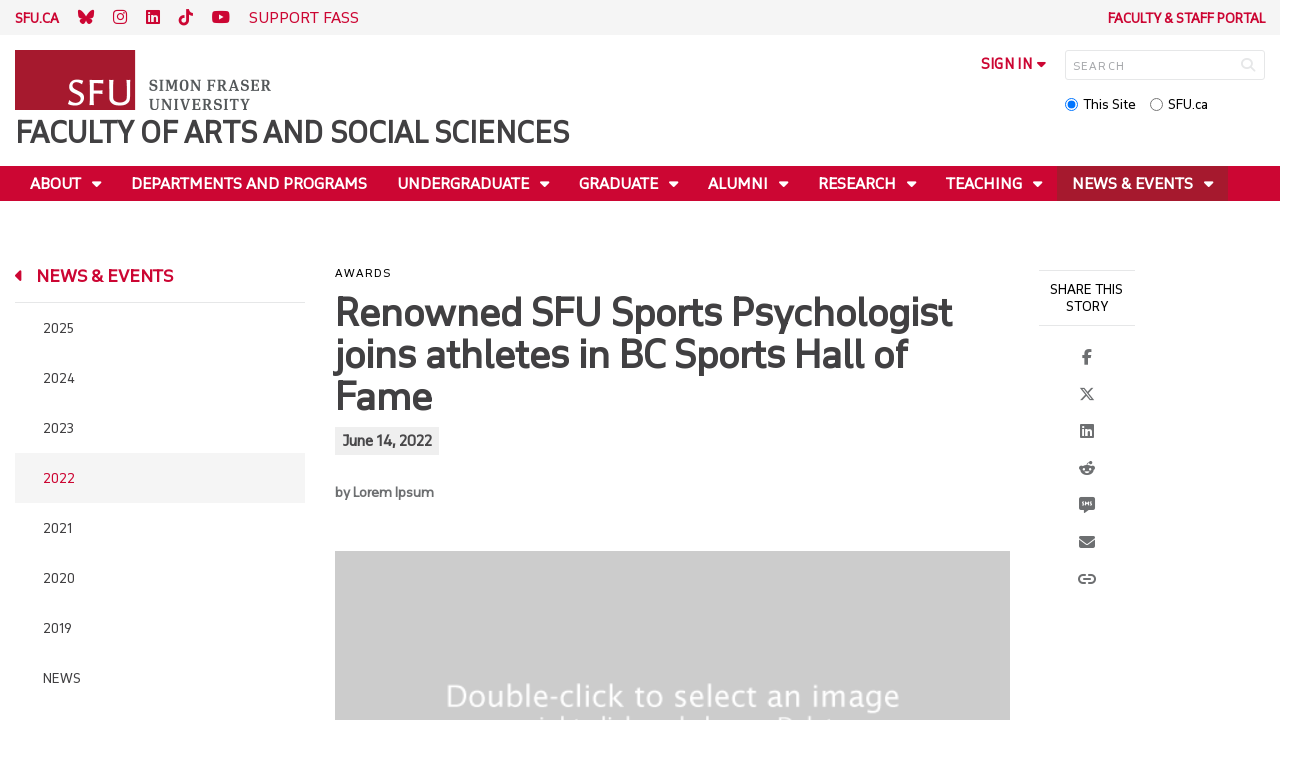

--- FILE ---
content_type: text/html; charset=utf-8
request_url: https://www.sfu.ca/fass/news/2022/06/david-cox-bc-sports-hall-of-fame.html
body_size: 13895
content:
<!DOCTYPE html>
<!--
/**
* @license
* November FNI and Lava FNI by Tyotheque
* Licensed pageviews: 20 million under sfu.ca
*
* The fonts listed in this notice are subject to the End User License: https://www.typotheque.com/licensing/eula
* Agreement(s) entered into by SFU Communications and Marketing are only under sfu.ca domain and Simon Fraser University as a single legal company.
* All other parties are explicitly restricted from using the Licensed Webfonts(s).
*
* Any non-AEM site under sfu.ca that wants to use fontface must get approval. Please submit a request via
* https://sfu.teamdynamix.com/TDClient/255/ITServices/Requests/ServiceDet?ID=2576
*
* You may obtain a valid license at the URLs below if the site is not under sfu.ca domain.
* URL: https://www.typotheque.com/fonts/november, https://www.typotheque.com/fonts/lava
*
*
* @license
* Countach by ProductionType
* Licensed pageviews: unlimited under sfu.ca
*
* The fonts listed in this notice are subject to the End User License: https://help.productiontype.com/docs/EULA/
* Agreement(s) entered into by SFU Communications and Marketing are only under sfu.ca domain and Simon Fraser University as a single legal company.
* All other parties are explicitly restricted from using the Licensed Webfonts(s).
*
* You may obtain a valid license at the URLs below if the site is not under sfu.ca domain.
* URL: https://productiontype.com/font/countach
*
* Please read https://www.sfu.ca/communicators-toolkit/guides/brand-guide/typography.html or email sfu-brand@sfu.ca for web fonts' details.
*
*/
-->
<html lang="en" data-page-template="basic-page"  data-hide-breadcrumb    data-news-page-redesign-2020  data-news-page data-news-template  >

<head>
	<meta http-equiv="X-UA-Compatible" content="IE=Edge, chrome=1">
	<meta http-equiv="content-type" content="text/html; charset=UTF-8" />
	<meta name="viewport" content="width=device-width, initial-scale=1.0, maximum-scale=1.0">
	<link rel="stylesheet" type="text/css" href="/etc/designs/clf/clientlibs/clf4/default/css/default.css"/>
	<title>  Renowned SFU Sports Psychologist joins athletes in BC Sports Hall of Fame - Faculty of Arts and Social Sciences - Simon Fraser University  </title> 	<!-- Favicon -->
	<link rel="icon" sizes="any" href="https://www.sfu.ca/favicon.ico">
	<link rel="icon" type="image/png" sizes="32x32" href="https://www.sfu.ca/favicon-32x32.png">
	<link rel="icon" type="image/png" sizes="96x96" href="https://www.sfu.ca/favicon-96x96.png">
	<link rel="apple-touch-icon" href="https://www.sfu.ca/apple-touch-icon.png">
	<link rel="manifest" href="https://www.sfu.ca/site.webmanifest">
	<meta name="theme-color" content="#ffffff">
	<meta name="application-name" content="Simon Fraser University">
	<meta name="apple-mobile-web-app-title" content="SFU"> 	<!-- Stylesheets -->
	<!-- CSS added by us --> <link rel="stylesheet" href="/etc/designs/clf/clientlibs/pack/head-clf4.styles.min.css" type="text/css">
  	<!-- Javascript -->
	<!-- JS added by us before body --> <script src="/etc.clientlibs/clientlibs/granite/jquery.min.js"></script>
<script src="/etc.clientlibs/clientlibs/granite/utils.min.js"></script>
<script src="/etc.clientlibs/clientlibs/granite/jquery/granite.min.js"></script>
<script src="/etc.clientlibs/foundation/clientlibs/jquery.min.js"></script>
 <script src="/etc.clientlibs/clientlibs/granite/jquery-ui.min.js"></script>
<script src="/etc.clientlibs/foundation/clientlibs/jquery-ui.min.js"></script>
 	<!--[if lt IE 9]>
    <script src="/etc/designs/clf/clientlibs/html5shiv.min.js"></script>
<script src="/etc/designs/clf/clientlibs/respond.min.js"></script>

<![endif]-->
	<!--[if lte IE 9]>
    <script src="/etc/designs/clf/clientlibs/matchmedia.min.js"></script>

<![endif]--> 	<!-- CSS added by authors -->  <script type="text/javascript">
		CQURLInfo = {
			"requestPath": "/fass/news/2022/06/david-cox-bc-sports-hall-of-fame",
			"runModes": "p,s7connect,crx3,nosamplecontent,publish,crx3tar"
		};
		CQPageConfig = {};
	</script>   	<meta name="description" content="Professor David Cox made sporting history as the first psychologist to be inducted into the BC Sports Hall of Fame, the highest sporting honour in BC." />      	<!-- Google Tag Manager V4 -->
	<script>
		(function(w, d, s, l, i) {
			w[l] = w[l] || [];
			w[l].push({
				'gtm.start': new Date().getTime(),
				event: 'gtm.js'
			});
			var f = d.getElementsByTagName(s)[0],
				j = d.createElement(s),
				dl = l != 'dataLayer' ? '&l=' + l : '';
			j.async = true;
			j.src = 'https://www.googletagmanager.com/gtm.js?id=' + i + dl;
			f.parentNode.insertBefore(j, f);
		})(window, document, 'script', 'dataLayer', 'GTM-W87RML');
	</script>
	<!-- End Google Tag Manager V4 -->   	<meta property="og:title" content="Renowned SFU Sports Psychologist joins athletes in BC Sports Hall of Fame" />
	<meta property="og:type" content="article" />
	<meta property="og:url" content=https://www.sfu.ca/fass/news/2022/06/david-cox-bc-sports-hall-of-fame.html />
	<meta property="og:description" content="Professor David Cox made sporting history as the first psychologist to be inducted into the BC Sports Hall of Fame, the highest sporting honour in BC." />
	<meta property="og:image" content="https://www.sfu.ca/content/dam/sfu/fass/news/2022/06/david cox bc sports hall of fame.jpeg" />
	<meta property="og:image:width" content="640" />
	<meta property="og:image:height" content="427" />  	<meta name="twitter:card" content="summary_large_image" />
	<meta name="twitter:site" content="" />
	<meta name="twitter:title" content="Renowned SFU Sports Psychologist joins athletes in BC Sports Hall of Fame" />
	<meta name="twitter:description" content="Professor David Cox made sporting history as the first psychologist to be inducted into the BC Sports Hall of Fame, the highest sporting honour in BC." />
	<meta name="twitter:image" content="https://www.sfu.ca/content/dam/sfu/fass/news/2022/06/david cox bc sports hall of fame.jpeg/jcr:content/renditions/medium.jpg" />  <script>
		var $ = jQuery;
		var clfSettings = {
			ajaxSettings: {
				ajaxLoader: `/etc/designs/clf/clientlibs/clf4/default/img/ajax-loader.gif`
			}
		};
	</script>
</head>

<body data-page="fass_news_2022_06_david-cox-bc-sports-hall-of-fame"> 	<!-- Google Tag Manager (noscript) V4 -->
	<noscript><iframe src=https://www.googletagmanager.com/ns.html?id=GTM-W87RML height="0" width="0" style="display:none;visibility:hidden"></iframe></noscript>
	<!-- End Google Tag Manager (noscript) V4 -->   <div id="container" class="">
		<header>
			<section class="ribbon">
				<div class="ribbon__content" >
					<div class="ribbon__content--social-icons">
						<ul>
							<li class="social-icons__home-link"><a href="https://www.sfu.ca/">sfu.ca</a></li>
						</ul>  <div class="header-left inherited-parsys">						<div class="parsys">

<div class="text parbase section">

<div class="">
<p><a href="https://bsky.app/profile/sfufass.bsky.social" target="_blank"><span class="icon icon-bluesky"></span></a> <a href="https://www.instagram.com/sfufass/" target="_blank"><span class="icon icon-instagram"></span></a> <a href="https://www.linkedin.com/school/sfufass/" target="_blank"><span class="icon icon-linkedin"></span></a> <a href="https://www.tiktok.com/@fass.engage" target="_blank"><span class="icon icon-tiktok"></span></a> <a href="https://www.youtube.com/SFUFASS" target="_blank"><span class="icon icon-youtube"></span></a> <a href="https://give.sfu.ca/where-to-give/faculties-departments/fass.html" target="_blank">SUPPORT FASS</a></p>

</div></div>
</div>

			</div>
 					</div>
					<div class="ribbon__content--audience-nav">  <div class="header-right inherited-parsys">						<div class="parsys">

<div class="list parbase section">




    
    <ul class="default" ><li>
	<a href="/fass/faculty-staff.html" title="Faculty &amp; Staff Portal">Faculty &amp; Staff Portal</a>
</li></ul><div class="clearList"></div></div>
</div>

			</div>
  </div>
					<div class="ribbon__content--mobile-logo">
						<img src="/etc/designs/clf/clientlibs/clf4/default/img/sfu-logo-only@2x.png" alt=""/>
					</div>
					<div class="ribbon__content--mobile-nav-icons">
						<span class="icon icon-menu">
							<span>MENU</span>
						</span>
						<span class="icon icon-search"></span>
					</div>
				</div>
			</section>
			<div class="mobile-ribbon-spacer"></div>
			<section class="header">
				<div class="header__content">
					<div class="header__content--identify">
						<div class="header__content--logo"  >
							<a href="/fass.html">
								<div class="sfu-brand-logo">
									<img class="desktop" src="/etc/designs/clf/clientlibs/clf4/default/img/SFU@2x.png" alt=""/>
								</div>
								<div class="non-branded-logo">
									<img class="desktop" src="" alt=""/>
									<img class="mobile tablet" src="" alt=""/>
								</div>
							</a>
						</div>
						<div class="header__content--site-title">  <div class="main-site-name">
								<a href="/fass.html"> Faculty of Arts and Social Sciences </a>
							</div>
						</div>
						<div class="sfu-brand-extension-logo">  </div>
					</div>
					<div class="header__content--site-tools">
						<ul class="site-tools__sign-in" >
							<li>
								<div class="site-tools__sign-in--trigger">sign in</div>
								<ul class="site-tools__sign-in--sub-nav">
									<li><a href="https://outlook.office.com">SFU Mail</a></li>
									<li><a href="https://go.sfu.ca"><span>go</span>SFU</a></li>
									<li><a href="https://canvas.sfu.ca">Canvas</a></li>
								</ul>
							</li>
						</ul>
						<div class="site-tools__search">
							<form action="/search.html" id="search-form" method="get">
								<div id="search-box-container">
									<input type="text" tabindex="1" name="q" id="search-box" placeholder="SEARCH" />
									<input type="hidden" name="p" value="/content/sfu/fass" />
									<i aria-hidden="" tabindex="4" class="icon icon-search">
										<span class="sr-only">Search</span>
									</i>
								</div>
								<div id="search-scope">
									<input name="search-scope" value="site" tabindex="2" type="radio" id="this-site" checked="checked" /> <label for="this-site">This Site</label>
									<input name="search-scope" value="sfu" tabindex="3" type="radio" id="sfu-ca" /> <label for="sfu-ca">SFU.ca</label>
								</div>
							</form>
						</div>
					</div>
				</div>
			</section>
		</header>
		<nav>
			<section class="nav">
				<div class="nav__content">
					<div class="nav__content--main-navigation">   <ul>   							<li class="">    <a href="/fass/about.html" class="has-sub-nav"> About </a>
								<ul>   									<li class="">  <a href="/fass/about/dean-s-message.html">Dean's message</a> </li>    									<li class="">  <a href="/fass/about/office-of-the-dean.html">Office of the Dean Directory</a> </li>    									<li class="">  <a href="/fass/about/contact.html">Directions & contact</a> </li>    									<li class="">  <a href="/fass/about/support-fass.html">Support FASS</a> </li>    									<li class="">  <a href="/fass/about/awards.html">Awards</a> </li>    									<li class="">  <a href="/fass/about/strategy.html">Strategic Plans</a> </li>    									<li class="">  <a href="/fass/about/year-in-review.html">Year in Review</a> </li>  								</ul> 							</li>   							<li class="">    <a href="/fass/departments-programs.html">Departments and programs</a> 							</li>   							<li class="">    <a href="/fass/undergrad.html" class="has-sub-nav"> Undergraduate </a>
								<ul>   									<li class="">  <a href="/fass/undergrad/future.html">Future Students</a> </li>    									<li class="">  <a href="/fass/undergrad/indigenous.html">Indigenous Student Pathways</a> </li>    									<li class="">  <a href="/fass/undergrad/advising-and-resources.html">Advising and Resources</a> </li>    									<li class="">  <a href="/fass/undergrad/student-life.html">Student Life</a> </li>    									<li class="">  <a href="/fass/undergrad/career-experience.html">Career Experience</a> </li>    									<li class="">  <a href="/fass/undergrad/opportunities.html">Opportunities</a> </li>    									<li class="">  <a href="/fass/undergrad/fassforward.html">FASS Forward Courses</a> </li>  								</ul> 							</li>   							<li class="">    <a href="/fass/grad.html" class="has-sub-nav"> Graduate </a>
								<ul>   									<li class="">  <a href="/fass/grad/program-assistants.html">Contact</a> </li>    									<li class="">  <a href="/fass/grad/accelerated-masters.html">Accelerated Master's</a> </li>    									<li class="">  <a href="/fass/grad/info-sessions.html">Info Sessions</a> </li>    									<li class="">  <a href="/fass/grad/opportunities.html">Opportunities</a> </li>    									<li class="">  <a href="/fass/grad/scholarshipmentors.html">Scholarship Application Mentors</a> </li>    									<li class="">  <a href="/fass/grad/spotlight.html">Spotlight</a> </li>  								</ul> 							</li>   							<li class="">    <a href="/fass/alumni.html" class="has-sub-nav"> Alumni </a>
								<ul>   									<li class="">  <a href="/fass/alumni/network.html">FASS Alumni Network</a> </li>    									<li class="">  <a href="/fass/alumni/departments-programs.html">Department & program pages</a> </li>  								</ul> 							</li>   							<li class="">    <a href="/fass/research.html" class="has-sub-nav"> Research </a>
								<ul>   									<li class="">  <a href="/fass/research/faculty-member-support.html">Faculty support</a> </li>    									<li class="">  <a href="/fass/research/research-institutes-centres.html">Centres & institutes</a> </li>    									<li class="">  <a href="/fass/research/labs-groups.html">Labs & groups</a> </li>    									<li class="">  <a href="/fass/research/scholars-in-residence.html">Scholars-in-residence</a> </li>    									<li class="">  <a href="/fass/research/faculty-accomplishments.html">Faculty accomplishments</a> </li>  								</ul> 							</li>   							<li class="">    <a href="/fass/teaching.html" class="has-sub-nav"> Teaching </a>
								<ul>   									<li class="">  <a href="/fass/teaching/featured-faculty.html">Faculty updates</a> </li>    									<li class="">  <a href="/fass/teaching/teaching-fellows.html">Teaching fellows</a> </li>    									<li class="">  <a href="/fass/teaching/resources.html">Resources</a> </li>    									<li class="">  <a href="/fass/teaching/positions.html">Positions</a> </li>  								</ul> 							</li>   							<li class="active">    <a href="/fass/news.html" class="has-sub-nav"> News & events </a>
								<ul>   									<li class="">  <a href="/fass/news/all.html">News</a> </li>    									<li class="">  <a href="/fass/news/events.html">Events</a> </li>  								</ul> 							</li>   							<li class="">    <a href="/fass/convocation.html">Convocation</a> 							</li> 						</ul>
					</div>
				</div>
			</section>
		</nav>
		<main>
			<section class="main">
				<div class="main__content">
					<div class="main__content--breadcrumb">
						<ul>
							<li><a href="/fass.html">Faculty of Arts and Social Sciences</a></li>   <li><a href="/fass/news.html">News & events</a> </li>    <li><a href="/fass/news/2022.html">2022</a> </li>    <li><a href="/fass/news/2022/06.html">06</a> </li>    <li>Renowned SFU Sports Psychologist joins athletes in BC Sports Hall of Fame</li>  						</ul>
					</div>
					<div class="main__content--content">     <div class="page-content side-nav"> 									<!-- nav - content -->
									<div class="page-content__side-nav">
										<div class="page-content__side-nav--container">
											<div id="side-bar-logo-container">
												<div id="side-bar-logo">
													<img src="/etc/designs/clf/clientlibs/clf4/default/img/SFU@2x.png" alt=""/>
													<h2 class="site-title"><a href="/fass.html">Faculty of Arts and Social Sciences</a></h2>
												</div>
											</div>
											<ul>   <li class=" snav-l1">  <a href="/fass/faculty-staff.html">Faculty & Staff</a> 												</li>  <li class=" snav-l1">  <a href="/fass/about.html" class="has-sub-nav">About</a>
													<ul>   <li class=" snav-l2">  <a href="/fass/about/dean-s-message.html">Dean's message</a>  </li>    <li class=" has-third-level snav-l2">  <a href="/fass/about/office-of-the-dean.html">Office of the Dean Directory</a>  <ul>  																<li class=" snav-l3">   <a href="/fass/about/office-of-the-dean/arts-central.html">Arts Central</a>   </li> 															</ul>
														</li>    <li class=" snav-l2">  <a href="/fass/about/contact.html">Directions & contact</a>  </li>    <li class=" has-third-level snav-l2">  <a href="/fass/about/support-fass.html">Support FASS</a>  <ul>  																<li class=" snav-l3">   <a href="/fass/about/support-fass/indigenous-priorities.html">Indigenous Priorities</a>   </li>  																<li class=" snav-l3">   <a href="/fass/about/support-fass/edi-priorities.html">Equity, Diversity and Inclusion</a>   </li>  																<li class=" snav-l3">   <a href="/fass/about/support-fass/studentengagement-priorities.html">Student experience</a>   </li> 															</ul>
														</li>    <li class=" has-third-level snav-l2">  <a href="/fass/about/awards.html">Awards</a>  <ul>  																<li class=" snav-l3">   <a href="/fass/about/awards/cormack-awards.html">Cormack Teaching Awards</a>   </li>  																<li class=" snav-l3">   <a href="/fass/about/awards/deans-medals.html">Dean's Medals</a>   </li>  																<li class=" snav-l3">   <a href="/fass/about/awards/employee-achievement-awards.html">Employee Achievement Awards</a>   </li>  																<li class=" snav-l3">   <a href="/fass/about/awards/research-excellence.html">Research Excellence Awards</a>   </li>  																<li class=" snav-l3">   <a href="/fass/about/awards/undergrad-student-fellowship.html">FASS Dean's Undergraduate Fellowship</a>   </li> 															</ul>
														</li>    <li class=" snav-l2">  <a href="/fass/about/strategy.html">Strategic Plans</a>  </li>    <li class=" snav-l2">  <a href="/fass/about/year-in-review.html">Year in Review</a>  </li>   </ul> 												</li>  <li class=" snav-l1">  <a href="/fass/departments-programs.html" class="has-sub-nav">Departments and programs</a>
													<ul>   <li class=" snav-l2">  <a href="/fass/departments-programs/accelerated-law.html">Accelerated Law (SFU-Exeter)</a>  </li>    <li class=" snav-l2">  <a href="/fass/departments-programs/anthropology.html">Anthropology</a>  </li>    <li class=" snav-l2">  <a href="/fass/departments-programs/applied-legal-studies.html">Applied Legal Studies</a>  </li>    <li class=" snav-l2">  <a href="/fass/departments-programs/cognitive-science.html">Cognitive Science</a>  </li>    <li class=" snav-l2">  <a href="/fass/departments-programs/criminology.html">Criminology</a>  </li>    <li class=" snav-l2">  <a href="/fass/departments-programs/economics.html">Economics</a>  </li>    <li class=" snav-l2">  <a href="/fass/departments-programs/english.html">English</a>  </li>    <li class=" snav-l2">  <a href="/fass/departments-programs/french.html">French</a>  </li>    <li class=" snav-l2">  <a href="/fass/departments-programs/french-cohort.html">French Cohort Program</a>  </li>    <li class=" snav-l2">  <a href="/fass/departments-programs/gender--sexuality--and-women-s-studies.html">Gender, Sexuality, and Women's Studies</a>  </li>    <li class=" snav-l2">  <a href="/fass/departments-programs/gerontology.html">Gerontology</a>  </li>    <li class=" snav-l2">  <a href="/fass/departments-programs/global-asia.html">Global Asia</a>  </li>    <li class=" snav-l2">  <a href="/fass/departments-programs/humanities.html">Global Humanities</a>  </li>    <li class=" snav-l2">  <a href="/fass/departments-programs/graduate-liberal-studies.html">Graduate Liberal Studies</a>  </li>    <li class=" snav-l2">  <a href="/fass/departments-programs/hellenic-studies.html">Hellenic Studies</a>  </li>    <li class=" snav-l2">  <a href="/fass/departments-programs/history.html">History</a>  </li>    <li class=" snav-l2">  <a href="/fass/departments-programs/indigenous-languages.html">Indigenous Languages</a>  </li>    <li class=" snav-l2">  <a href="/fass/departments-programs/indigenous-studies.html">Indigenous Studies</a>  </li>    <li class=" snav-l2">  <a href="/fass/departments-programs/international-studies.html">International Studies</a>  </li>    <li class=" snav-l2">  <a href="/fass/departments-programs/labour-studies.html">Labour Studies</a>  </li>    <li class=" snav-l2">  <a href="/fass/departments-programs/linguistics.html">Linguistics</a>  </li>    <li class=" has-third-level snav-l2">  <a href="/fass/departments-programs/mhss.html">Medical Humanities and Social Sciences</a>  <ul>  																<li class=" snav-l3">   <a href="/fass/departments-programs/mhss/overview.html">Overview</a>   </li>  																<li class=" snav-l3">   <a href="/fass/departments-programs/mhss/program-structure.html">Program Structure</a>   </li> 															</ul>
														</li>    <li class=" snav-l2">  <a href="/fass/departments-programs/philosophy.html">Philosophy</a>  </li>    <li class=" snav-l2">  <a href="/fass/departments-programs/political-science.html">Political Science</a>  </li>    <li class=" snav-l2">  <a href="/fass/departments-programs/psychology.html">Psychology</a>  </li>    <li class=" snav-l2">  <a href="/fass/departments-programs/public-policy.html">Public Policy</a>  </li>    <li class=" snav-l2">  <a href="/fass/departments-programs/social-data-analytics.html">Social Data Analytics</a>  </li>    <li class=" snav-l2">  <a href="/fass/departments-programs/sociology.html">Sociology</a>  </li>    <li class=" snav-l2">  <a href="/fass/departments-programs/urban-studies.html">Urban Studies</a>  </li>    <li class=" snav-l2">  <a href="/fass/departments-programs/world-languages-literature.html">World Languages & Literatures</a>  </li>   </ul> 												</li>  <li class=" snav-l1">  <a href="/fass/undergrad.html" class="has-sub-nav">Undergraduate</a>
													<ul>   <li class=" has-third-level snav-l2">  <a href="/fass/undergrad/future.html">Future Students</a>  <ul>   <li class="  has-fourth-level snav-l3">   <a href="/fass/undergrad/future/next-steps.html">Next steps for new students</a>   <ul>  																		<li class=" snav-l4">   <a href="/fass/undergrad/future/next-steps/fass-camps.html">FASS Camps</a>   </li>  																		<li class=" snav-l4">   <a href="/fass/undergrad/future/next-steps/get-fass-familiar.html">FASS Familiar Campus Tours</a>   </li>   <li class=" has-fifth-level snav-l4">   <a href="/fass/undergrad/future/next-steps/suggested-first-term-schedules-2025.html">Fall 2025 First Term Schedules</a>   <ul>  <li class=" snav-l5">  <a href="/fass/undergrad/future/next-steps/suggested-first-term-schedules-2025/fall-2025-lower-division-elective-list.html">Lower Division Elective List</a>  </li>  </ul>  </li> 																	</ul>  </li>   <li class="  has-fourth-level snav-l3">   <a href="/fass/undergrad/future/fass-one.html">FASS One at Surrey</a>   <ul>  																		<li class=" snav-l4">   <a href="/fass/undergrad/future/fass-one/fass-one-advising-and-contact-.html">FASS One Advising and Contact </a>   </li>   <li class=" has-fifth-level snav-l4">   <a href="/fass/undergrad/future/fass-one/NextStepsFASSONE.html">Starting in Fall 2026: Next Steps</a>   <ul>  <li class=" snav-l5">  <a href="/fass/undergrad/future/fass-one/NextStepsFASSONE/fass-camps.html">FASS Camps Surrey</a>  </li>  </ul>  </li>  																		<li class=" snav-l4">   <a href="/fass/undergrad/future/fass-one/fass-one-information.html">FASS One FAQs</a>   </li>  																		<li class=" snav-l4">   <a href="/fass/undergrad/future/fass-one/fass-friends-and-mentors-.html">FASS Friends and Mentors (FAM) </a>   </li>  																		<li class=" snav-l4">   <a href="/fass/undergrad/future/fass-one/PeerMentors2025.html">Peer Mentors 2025</a>   </li>  																		<li class=" snav-l4">   <a href="/fass/undergrad/future/fass-one/contact-us.html">Contact us</a>   </li> 																	</ul>  </li>   <li class="  has-fourth-level snav-l3">   <a href="/fass/undergrad/future/high-school-visits.html">Connect your class with FASS</a>   <ul>  																		<li class=" snav-l4">   <a href="/fass/undergrad/future/high-school-visits/discover-fass.html">Discover FASS: The on-campus visit</a>   </li>  																		<li class=" snav-l4">   <a href="/fass/undergrad/future/high-school-visits/fass-in-class.html">FASS in the Class: The off-campus visit</a>   </li>  																		<li class=" snav-l4">   <a href="/fass/undergrad/future/high-school-visits/presentations.html">Virtual Presentations</a>   </li>  																		<li class=" snav-l4">   <a href="/fass/undergrad/future/high-school-visits/request-form.html">FASS Presentation Request Form</a>   </li> 																	</ul>  </li>  																<li class=" snav-l3">   <a href="/fass/undergrad/future/e-library.html">e-Library</a>   </li> 															</ul>
														</li>    <li class=" has-third-level snav-l2">  <a href="/fass/undergrad/indigenous.html">Indigenous Student Pathways</a>  <ul>  																<li class=" snav-l3">   <a href="/fass/undergrad/indigenous/general-application.html">General Application</a>   </li>  																<li class=" snav-l3">   <a href="/fass/undergrad/indigenous/alternate-application.html">Alternate Application</a>   </li>  																<li class=" snav-l3">   <a href="/fass/undergrad/indigenous/financial-aid.html">Financial Aid</a>   </li>  																<li class=" snav-l3">   <a href="/fass/undergrad/indigenous/housing.html">Housing</a>   </li>  																<li class=" snav-l3">   <a href="/fass/undergrad/indigenous/community.html">Community</a>   </li>  																<li class=" snav-l3">   <a href="/fass/undergrad/indigenous/campus.html">Campus</a>   </li> 															</ul>
														</li>    <li class=" has-third-level snav-l2">  <a href="/fass/undergrad/advising-and-resources.html">Advising and Resources</a>  <ul>  																<li class=" snav-l3">   <a href="/fass/undergrad/advising-and-resources/plan-your-program.html">Plan your Program</a>   </li>  																<li class=" snav-l3">   <a href="/fass/undergrad/advising-and-resources/declare-your-program.html">Declare your Program</a>   </li>  																<li class=" snav-l3">   <a href="/fass/undergrad/advising-and-resources/faq.html">Frequently Asked Questions</a>   </li>  																<li class=" snav-l3">   <a href="/fass/undergrad/advising-and-resources/student-resources.html">Student Resources</a>   </li>  																<li class=" snav-l3">   <a href="/fass/undergrad/advising-and-resources/department-advisors.html">Department Advisors</a>   </li>  																<li class=" snav-l3">   <a href="/fass/undergrad/advising-and-resources/course-preview-videos.html">Course Preview Videos</a>   </li>  																<li class=" snav-l3">   <a href="/fass/undergrad/advising-and-resources/newsletter.html">Newsletter Archive</a>   </li> 															</ul>
														</li>    <li class=" has-third-level snav-l2">  <a href="/fass/undergrad/student-life.html">Student Life</a>  <ul>   <li class="  has-fourth-level snav-l3">   <a href="/fass/undergrad/student-life/fass-connections.html">FASS Mentorship in Burnaby</a>   <ul>  																		<li class=" snav-l4">   <a href="/fass/undergrad/student-life/fass-connections/mentors.html">Meet our Mentors</a>   </li>  																		<li class=" snav-l4">   <a href="/fass/undergrad/student-life/fass-connections/join-our-team.html">Join our team</a>   </li>  																		<li class=" snav-l4">   <a href="/fass/undergrad/student-life/fass-connections/new-student-sign-up.html">Get paired with a mentor</a>   </li> 																	</ul>  </li>  																<li class=" snav-l3">   <a href="/fass/undergrad/student-life/fass-one.html">FASS One in Surrey</a>   </li>  																<li class=" snav-l3">   <a href="/fass/undergrad/student-life/student-unions.html">Student Unions</a>   </li>  																<li class=" snav-l3">   <a href="/fass/undergrad/student-life/undergrad-journals.html">Undergraduate journals</a>   </li> 															</ul>
														</li>    <li class=" has-third-level snav-l2">  <a href="/fass/undergrad/career-experience.html">Career Experience</a>  <ul>  																<li class=" snav-l3">   <a href="/fass/undergrad/career-experience/workshops.html">Workshops and Events</a>   </li>  																<li class=" snav-l3">   <a href="/fass/undergrad/career-experience/roadmap.html">Roadmap</a>   </li>  																<li class=" snav-l3">   <a href="/fass/undergrad/career-experience/co-op.html">Co-op</a>   </li>  																<li class=" snav-l3">   <a href="/fass/undergrad/career-experience/online-resources.html">Online Resources</a>   </li>  																<li class=" snav-l3">   <a href="/fass/undergrad/career-experience/appointments.html">Book an Appointment</a>   </li> 															</ul>
														</li>    <li class=" has-third-level snav-l2">  <a href="/fass/undergrad/opportunities.html">Opportunities</a>  <ul>  																<li class=" snav-l3">   <a href="/fass/undergrad/opportunities/awards.html">Scholarships/Awards</a>   </li>  																<li class=" snav-l3">   <a href="/fass/undergrad/opportunities/field-schools.html">Field Schools</a>   </li>  																<li class=" snav-l3">   <a href="/fass/undergrad/opportunities/research-symposium.html">Research Symposium</a>   </li> 															</ul>
														</li>    <li class=" snav-l2">  <a href="/fass/undergrad/fassforward.html">FASS Forward Courses</a>  </li>   </ul> 												</li>  <li class=" snav-l1">  <a href="/fass/grad.html" class="has-sub-nav">Graduate</a>
													<ul>   <li class=" snav-l2">  <a href="/fass/grad/program-assistants.html">Contact</a>  </li>    <li class=" snav-l2">  <a href="/fass/grad/accelerated-masters.html">Accelerated Master's</a>  </li>    <li class=" snav-l2">  <a href="/fass/grad/info-sessions.html">Info Sessions</a>  </li>    <li class=" has-third-level snav-l2">  <a href="/fass/grad/opportunities.html">Opportunities</a>  <ul>  																<li class=" snav-l3">   <a href="/fass/grad/opportunities/3mt.html">Three Minute Thesis (3MT)</a>   </li>  																<li class=" snav-l3">   <a href="/fass/grad/opportunities/field-schools.html">Field Schools</a>   </li>  																<li class=" snav-l3">   <a href="/fass/grad/opportunities/financial-aid.html">Financial Aid</a>   </li> 															</ul>
														</li>    <li class=" snav-l2">  <a href="/fass/grad/scholarshipmentors.html">Scholarship Application Mentors</a>  </li>    <li class=" snav-l2">  <a href="/fass/grad/spotlight.html">Spotlight</a>  </li>   </ul> 												</li>  <li class=" snav-l1">  <a href="/fass/alumni.html" class="has-sub-nav">Alumni</a>
													<ul>   <li class=" snav-l2">  <a href="/fass/alumni/network.html">FASS Alumni Network</a>  </li>    <li class=" snav-l2">  <a href="/fass/alumni/departments-programs.html">Department & program pages</a>  </li>   </ul> 												</li>  <li class=" snav-l1">  <a href="/fass/research.html" class="has-sub-nav">Research</a>
													<ul>   <li class=" has-third-level snav-l2">  <a href="/fass/research/faculty-member-support.html">Faculty support</a>  <ul>   <li class="  has-fourth-level snav-l3">   <a href="/fass/research/faculty-member-support/find-funding.html">Find funding</a>   <ul>   <li class=" has-fifth-level snav-l4">   <a href="/fass/research/faculty-member-support/find-funding/fass-funding.html">FASS funding</a>   <ul>  <li class=" snav-l5">  <a href="/fass/research/faculty-member-support/find-funding/fass-funding/kickstarter-seed.html">Kickstarter Seed Recipients</a>  </li>  <li class=" snav-l5">  <a href="/fass/research/faculty-member-support/find-funding/fass-funding/breaking-barriers.html">Breaking Barriers Recipients</a>  </li>  </ul>  </li>  																		<li class=" snav-l4">   <a href="/fass/research/faculty-member-support/find-funding/canadian-funding.html">Canadian funding</a>   </li>  																		<li class=" snav-l4">   <a href="/fass/research/faculty-member-support/find-funding/international-funding.html">International funding</a>   </li>  																		<li class=" snav-l4">   <a href="/fass/research/faculty-member-support/find-funding/conference---workshop-funding.html">Conference & workshop funding</a>   </li> 																	</ul>  </li>   <li class="  has-fourth-level snav-l3">   <a href="/fass/research/faculty-member-support/apply-for-funding.html">Apply for funding</a>   <ul>  																		<li class=" snav-l4">   <a href="/fass/research/faculty-member-support/apply-for-funding/deadlines-calendar.html">Deadlines calendar</a>   </li>  																		<li class=" snav-l4">   <a href="/fass/research/faculty-member-support/apply-for-funding/budget-guidelines.html">Budget guidelines</a>   </li>  																		<li class=" snav-l4">   <a href="/fass/research/faculty-member-support/apply-for-funding/eligibility.html">Eligibility</a>   </li>  																		<li class=" snav-l4">   <a href="/fass/research/faculty-member-support/apply-for-funding/sfu-signature-sheets.html">SFU signature sheets</a>   </li> 																	</ul>  </li>   <li class="  has-fourth-level snav-l3">   <a href="/fass/research/faculty-member-support/manage-funding.html">Manage funding</a>   <ul>  																		<li class=" snav-l4">   <a href="/fass/research/faculty-member-support/manage-funding/account-setup.html">Account setup</a>   </li>  																		<li class=" snav-l4">   <a href="/fass/research/faculty-member-support/manage-funding/project-changes--tri-agency-.html">Project changes (Tri-Agency)</a>   </li>  																		<li class=" snav-l4">   <a href="/fass/research/faculty-member-support/manage-funding/transferring-funds.html">Transferring funds</a>   </li>  																		<li class=" snav-l4">   <a href="/fass/research/faculty-member-support/manage-funding/changes-in-status--ie--leaves-.html">Changes in status (ie. leaves)</a>   </li>  																		<li class=" snav-l4">   <a href="/fass/research/faculty-member-support/manage-funding/extensions.html">Extensions</a>   </li>  																		<li class=" snav-l4">   <a href="/fass/research/faculty-member-support/manage-funding/residual-balances.html">Residual balances</a>   </li>  																		<li class=" snav-l4">   <a href="/fass/research/faculty-member-support/manage-funding/project-closure.html">Award closure</a>   </li> 																	</ul>  </li>  																<li class=" snav-l3">   <a href="/fass/research/faculty-member-support/frequently-asked-questions.html">Frequently asked questions</a>   </li> 															</ul>
														</li>    <li class=" snav-l2">  <a href="/fass/research/research-institutes-centres.html">Centres & institutes</a>  </li>    <li class=" snav-l2">  <a href="/fass/research/labs-groups.html">Labs & groups</a>  </li>    <li class=" has-third-level snav-l2">  <a href="/fass/research/scholars-in-residence.html">Scholars-in-residence</a>  <ul>  																<li class=" snav-l3">   <a href="/fass/research/scholars-in-residence/shadbolt-fellowship.html">Jack and Doris Shadbolt Fellowship</a>   </li>  																<li class=" snav-l3">   <a href="/fass/research/scholars-in-residence/farley-scholar.html">Jack and Nancy Farley Visiting Scholar</a>   </li> 															</ul>
														</li>    <li class=" has-third-level snav-l2">  <a href="/fass/research/faculty-accomplishments.html">Faculty accomplishments</a>  <ul>  																<li class=" snav-l3">   <a href="/fass/research/faculty-accomplishments/canada-research-chairs.html">Canada Research Chairs</a>   </li>  																<li class=" snav-l3">   <a href="/fass/research/faculty-accomplishments/distinguished-sfu-professors.html">Distinguished SFU Professors</a>   </li>  																<li class=" snav-l3">   <a href="/fass/research/faculty-accomplishments/fellows-members.html">Fellows & Members</a>   </li> 															</ul>
														</li>   </ul> 												</li>  <li class=" snav-l1">  <a href="/fass/teaching.html" class="has-sub-nav">Teaching</a>
													<ul>   <li class=" snav-l2">  <a href="/fass/teaching/featured-faculty.html">Faculty updates</a>  </li>    <li class=" snav-l2">  <a href="/fass/teaching/teaching-fellows.html">Teaching fellows</a>  </li>    <li class=" has-third-level snav-l2">  <a href="/fass/teaching/resources.html">Resources</a>  <ul>  																<li class=" snav-l3">   <a href="/fass/teaching/resources/reconciling-curriculum-grant-program.html">Reconciling Curriculum Grant Program</a>   </li> 															</ul>
														</li>    <li class=" snav-l2">  <a href="/fass/teaching/positions.html">Positions</a>  </li>   </ul> 												</li>  <li class="active snav-l1">  <a href="/fass/news.html" class="has-sub-nav">News & events</a>
													<ul>   <li class=" snav-l2">  <a href="/fass/news/2025.html">2025</a>  </li>    <li class=" snav-l2">  <a href="/fass/news/2024.html">2024</a>  </li>    <li class=" snav-l2">  <a href="/fass/news/2023.html">2023</a>  </li>    <li class="active snav-l2">  <a href="/fass/news/2022.html">2022</a>  </li>    <li class=" snav-l2">  <a href="/fass/news/2021.html">2021</a>  </li>    <li class=" snav-l2">  <a href="/fass/news/2020.html">2020</a>  </li>    <li class=" snav-l2">  <a href="/fass/news/2019.html">2019</a>  </li>    <li class=" snav-l2">  <a href="/fass/news/all.html">News</a>  </li>    <li class=" has-third-level snav-l2">  <a href="/fass/news/events.html">Events</a>  <ul>   <li class="  has-fourth-level snav-l3">   <a href="/fass/news/events/devminds.html">Developing Minds</a>   <ul>  																		<li class=" snav-l4">   <a href="/fass/news/events/devminds/past.html">Past conferences</a>   </li> 																	</ul>  </li>  																<li class=" snav-l3">   <a href="/fass/news/events/multilingual.html">Multilingual SFU</a>   </li>  																<li class=" snav-l3">   <a href="/fass/news/events/terry-fox-lecture.html">Terry Fox Lecture on Hope</a>   </li> 															</ul>
														</li>   </ul> 												</li>  <li class=" snav-l1">  <a href="/fass/surrey.html" class="has-sub-nav">FASS at Surrey</a>
													<ul>   <li class=" has-third-level snav-l2">  <a href="/fass/surrey/undergraduate.html">Undergraduate</a>  <ul>  																<li class=" snav-l3">   <a href="/fass/surrey/undergraduate/fass-one.html">FASS One</a>   </li> 															</ul>
														</li>   </ul> 												</li>  <li class=" snav-l1">  <a href="/fass/next-steps.html">Next steps for new students (redirect)</a> 												</li>  <li class=" snav-l1">  <a href="/fass/convocation.html">Convocation</a> 												</li>   </ul>  <div class="below-vertical-nav inherited-parsys">				</div>
 										</div>
									</div>
									<div class="page-content__main">  <div class="above-main inherited-parsys">				</div>
  <div class="news-content">  <div class="main_content"> <div class="main_content parsys">

<div class="category section"><p>Awards</p></div>
<div class="title section"><div><h1>Renowned SFU Sports Psychologist joins athletes in BC Sports Hall of Fame</h1></div></div>
<div class="datestamp section">   <div class="">
         June 14, 2022 
   </div>

</div>
<div class="text parbase section">

<div class="byline">
<p>by Lorem Ipsum</p>
</div></div>
<div class="image parbase section">
<script src="/etc/designs/sfu/clientlibs/image-map-coord.min.js"></script>
                  
<div class="image image-container"><div data-picture data-alt='' data-style='' data-title=''>
<div data-src="/content/sfu/fass/news/2022/06/david-cox-bc-sports-hall-of-fame/jcr:content/main_content/image.img.96.low.png/1299603917312.png" data-media="(min-width: 1px)"></div>
<div data-src="/content/sfu/fass/news/2022/06/david-cox-bc-sports-hall-of-fame/jcr:content/main_content/image.img.320.medium.png/1299603917312.png" data-media="(min-width: 320px)"></div>
<div data-src="/content/sfu/fass/news/2022/06/david-cox-bc-sports-hall-of-fame/jcr:content/main_content/image.img.640.medium.png/1299603917312.png" data-media="(min-width: 321px)"></div>
<div data-src="/content/sfu/fass/news/2022/06/david-cox-bc-sports-hall-of-fame/jcr:content/main_content/image.img.1280.high.png/1299603917312.png" data-media="(min-width: 481px)"></div>
<div data-src="/content/sfu/fass/news/2022/06/david-cox-bc-sports-hall-of-fame/jcr:content/main_content/image.img.1280.high.png/1299603917312.png" data-media="(min-width: 769px)"></div>
<div data-src="/content/sfu/fass/news/2022/06/david-cox-bc-sports-hall-of-fame/jcr:content/main_content/image.img.2000.high.png/1299603917312.png" data-media="(min-width: 1025px)"></div>
<noscript>
<img src='/content/sfu/fass/news/2022/06/david-cox-bc-sports-hall-of-fame/_jcr_content/main_content/image.img.original.low.png/1299603917312.png' alt=''>
</noscript>
</div></div></div>
<div class="text parbase section">

<div class="">
<p>SFU psychology professor David Cox made sporting history this past week as the first psychologist to be inducted into the BC Sports Hall of Fame. The highest sporting honour in BC, the Sports Hall of Fame celebrates those individuals and moments making up B.C.’s diverse sport history.</p>
<p>A renowned sports psychologist and chair of SportMed BC for 22 years, Cox has worked with many of Canada’s provincial and national sports organizations including Tennis Canada, the Canadian Olympic Committee, and Canada Basketball. He has also worked with dozens of elite Canadian athletes such as Canadian wrestling legend and Olympic gold-medalist and SFU alumnus Carol Huynh, former tennis pro Grant Connell, and middle-distance running legend (another SFU alum) Leah Pells—many of them also Hall of Fame inductees. His passion for driving peak performance has been shared in corporate boardrooms.</p>
<p>“When I got the call last fall, I found it pretty emotional, far more than I had anticipated,” says Cox, who has been inducted into the Hall of Fame’s Builder category. “It’s an important honour for me, however, I think it is more important for sport science/medicine and others who work in support of athletes and teams. It’s huge for me and for my profession.”</p>
<p>During his career Cox has travelled with national teams and athletes to five Olympic games and other international events, including Wimbledon. Among his Olympic highlights was watching Canada’s “underdog” basketball team rise to finish 7th, working then with a team that included such names as Jay Triano (also a former SFU coach) and Steve Nash.</p>
<p>While his earliest sports memories involve soccer, rugby, and basketball, Cox cites his introduction to tennis at 11 years old as being the most significant.</p>
<p>“That was one of the greatest things that ever happened to me because it really changed my life in terms of athletics,” recalls Cox. “I started to play tennis and I loved the game.” He would go on to work with one of Canada’s premier tennis superstars, Grant Connell, who reportedly noted, “when David travelled with me on the tour, we achieved more firsts for Canada than in any other era.”</p>
<p>A Hall of Fame feature story on Cox notes his “incredible passion for sport,” his adaptation to growth and change in the field of sport psychology, as well as also his own athletic abilities as a nationally ranked athlete.</p>
<p>“I’m a big fan of excellence,” says Cox, who has taught in SFU’s clinical psychology program over more than 35 years. “What are the things that people have who achieve excellence? What’s the key? Excellence is determined by factors such as the opportunity to train and work, motivation, and support.</p>
<p>The two big issues are belief and work ethic. What binds it all together? You must have a passion for what you do. Passion is huge.”</p>
<p>Cox expressed gratitude for SFU’s commitment to sports psychology, to the profession, and to him over the years. “The support I’ve had has been important. To be able to extend what I do in the classroom - how good is that, to be able to teach about something you really love?”</p>
<p>As the first sports psychologist to be inducted into the BC Sports Hall of Fame, Cox is happy to see those working behind the scenes recognized.</p>
<p>“I think it’s great for sports medicine and sports science; that people who work in the background are recognized in this way. It’s wonderful. I think it’s crucial because it does recognize a very important part of sport, which is the team behind the team, or the team behind the individual.”</p>
<p>Cox was formally inducted into the BC Sports Hall of Fame in the Builder category at the annual Induction Gala on June 9th at the Vancouver Convention Centre.</p>
<p>Read the BC Sports Hall of Fame feature on David Cox&nbsp;<a href="https://bcsportshall.com/curator-corner/david-cox-serving-up-sport-psychology-2021-inductee-spotlight/">here</a>.</p>

</div></div>
</div>
 </div>
											<div class="news-content__doctools"> <div class="news_content_tools parsys">

<div class="documenttools parbase section">
<div>
    <div class="sap-btn-container"><span class="sap-btn st-custom-button" data-network="facebook"><span class="sap-btn__text">Facebook</span></span></div>
<div class="sap-btn-container"><span class="sap-btn st-custom-button" data-network="twitter"><span class="sap-btn__text">Twitter</span></span></div>
<div class="sap-btn-container"><span class="sap-btn st-custom-button" data-network="linkedin"><span class="sap-btn__text">LinkedIn</span></span></div>
<div class="sap-btn-container"><span class="sap-btn st-custom-button" data-network="reddit"><span class="sap-btn__text">Reddit</span></span></div>
<div class="sap-btn-container"><span class="sap-btn st-custom-button" data-network="sms"><span class="sap-btn__text">SMS</span></span></div>
<div class="sap-btn-container"><span class="sap-btn st-custom-button" data-network="email"><span class="sap-btn__text">Email</span></span></div>
<div class="sap-btn-container"><span class="sap-btn" data-copy><span class="sap-btn__text">Copy</span></span></div>

      <script type='text/javascript' src='https://platform-api.sharethis.com/js/sharethis.js#property=63236ef54a688f00124a5b1a&product=custom-share-buttons' async='async'></script>
</div></div>
</div>
 </div> 										</div>  <div class="below-main inherited-parsys">				</div>
  </div> 								</div> 							</div>
						</div>
			</section>
		</main>
		<footer>
			<section class="footer">
				<div class="footer__content">
					<div class="footer__content--sfu-global">
						<div class="sfu-global--site-links">
							<h5>Faculty of Arts and Social Sciences</h5>
							<ul>  <li> <a href="/fass/about.html">About</a> </li>  <li> <a href="/fass/departments-programs.html">Departments and programs</a> </li>  <li> <a href="/fass/undergrad.html">Undergraduate</a> </li>  <li> <a href="/fass/grad.html">Graduate</a> </li>  <li> <a href="/fass/alumni.html">Alumni</a> </li>  <li> <a href="/fass/research.html">Research</a> </li>  <li> <a href="/fass/teaching.html">Teaching</a> </li>  <li> <a href="/fass/news.html">News & events</a> </li>  <li> <a href="/fass/convocation.html">Convocation</a> </li>  </ul>
						</div>
						<div class="sfu-global--contact-info">  <div class="contact-us inherited-parsys">						<div class="parsys">

<div class="text parbase section">

<div class="">
<h3>Contact us</h3>
</div></div>
<div class="text parbase section">

<div class="">
<p>Faculty of Arts and Social Sciences<br>
Room 6168, Academic Quadrangle<br>
8888 University Drive<br>
Burnaby, B.C.<br>
Canada V5A 1S6</p>
<p>&nbsp;</p>
<p><a href="https://www.sfu.ca//fass/about/office-of-the-dean.html"><b>Office of the Dean Directory</b></a><br>
<a href="https://www.sfu.ca//fass/about/contact.html"><b>Directions and Contact</b></a></p>
<p>&nbsp;</p>
<p><b>For undergraduate admission:</b></p>
<p><a href="mailto:fass_rec@sfu.ca">fass_rec@sfu.ca</a><br>
(778) 239-7910</p>
<p>&nbsp;</p>
<p><b>For current undergraduate students:</b><br>
(778) 782-8750</p>

</div></div>
</div>

			</div>
  <div class="sfu-global--footer-social-links">
								<!-- populated by js -->
							</div>
						</div>
					</div>
					<div class="footer__content--sfu-links">
						<ul>
							<li><a href="https://www.sfu.ca/srs">Safety &amp; Risk</a></li>
							<li><a href="https://www.sfu.ca/campuses/maps-and-directions">SFU Maps &amp; Directions</a></li>
							<li><a href="https://www.sfu.ca/admission">SFU Admissions</a></li>
							<li><a href="https://www.sfu.ca/srs/campus-safety-security/traffic-safety/road-report.html">Road Report</a></li>
							<li><a href="https://give.sfu.ca">Give to SFU</a></li>
							<li><a href="https://www.sfu.ca/emergency">Emergency Information</a></li>
							<li><a href="https://www.sfu.ca/dir/a.html">A-Z Directory</a></li>
						</ul>
					</div>
					<div class="footer__content--sfu-info">
						<div class="footer__content--sfu-info-logo">
							<img src="/etc/designs/clf/clientlibs/clf4/default/img/SFU_horizontal_reversed_colour_rgb.png" alt="" class="footer__content--sfu-info-logo__img--dark-theme"/>
							<img src="/etc/designs/clf/clientlibs/clf4/default/img/SFU@2x.png" alt="" class="footer__content--sfu-info-logo__img--light-theme"/>
						</div>
						<div class="footer__content--sfu-info-acknowledgement">
							<p>Simon Fraser University respectfully acknowledges the xʷməθkʷəy̓əm (Musqueam), Sḵwx̱wú7mesh Úxwumixw (Squamish), səlilwətaɬ (Tsleil-Waututh), q̓íc̓əy̓ (Katzie), kʷikʷəƛ̓əm (Kwikwetlem), Qayqayt, Kwantlen, Semiahmoo and Tsawwassen peoples on whose unceded traditional territories our three campuses reside.</p>
							<p class="legal"><a href="https://www.sfu.ca/contact/terms-conditions.html">Terms &amp; Conditions</a><a href="https://www.sfu.ca/contact/terms-conditions/privacy.html">Privacy policy</a><a href="https://www.sfu.ca">&copy; Simon Fraser University</a>
						</div>
					</div>
				</div>
			</section>
		</footer>
		<section class="mobile-nav">
			<div class="mobile-nav__content">
				<div class="mobile-nav__content--site-title">
					<div class="parent-site-name">
					</div>
					<div class="main-site-name">
						<!--populate by js -->
						<span class="close-mobile-nav">
							<!-- populated by css -->
						</span>
					</div>
				</div>
				<div class="mobile-nav__content--nav-list">
					<div class="mobile-nav__main-nav">
						<ul>     							<li class="">    <a href="/fass/about.html" class="has-sub-nav">About</a>
								<ul> 									<li>  <a href="/fass/about.html">Overview</a> </li>   									<li class="">    <a href="/fass/about/dean-s-message.html">Dean's message</a> 									</li>   									<li class="">    <a href="/fass/about/office-of-the-dean.html" class="has-third-level">Office of the Dean Directory</a>
										<ul>  <li><a href="/fass/about/office-of-the-dean.html" class="mnav-l3">Overview</a></li>     											<li class="">    <a href="/fass/about/office-of-the-dean/arts-central.html" class="mnav-l3">Arts Central</a>  <ul> 												</ul>
											</li>  										</ul> 									</li>   									<li class="">    <a href="/fass/about/contact.html">Directions & contact</a> 									</li>   									<li class="">    <a href="/fass/about/support-fass.html" class="has-third-level">Support FASS</a>
										<ul>  <li><a href="/fass/about/support-fass.html" class="mnav-l3">Overview</a></li>     											<li class="">    <a href="/fass/about/support-fass/indigenous-priorities.html" class="mnav-l3">Indigenous Priorities</a>  <ul> 												</ul>
											</li>     											<li class="">    <a href="/fass/about/support-fass/edi-priorities.html" class="mnav-l3">Equity, Diversity and Inclusion</a>  <ul> 												</ul>
											</li>     											<li class="">    <a href="/fass/about/support-fass/studentengagement-priorities.html" class="mnav-l3">Student experience</a>  <ul> 												</ul>
											</li>  										</ul> 									</li>   									<li class="">    <a href="/fass/about/awards.html" class="has-third-level">Awards</a>
										<ul>  <li><a href="/fass/about/awards.html" class="mnav-l3">Overview</a></li>     											<li class="">    <a href="/fass/about/awards/cormack-awards.html" class="mnav-l3">Cormack Teaching Awards</a>  <ul> 												</ul>
											</li>     											<li class="">    <a href="/fass/about/awards/deans-medals.html" class="mnav-l3">Dean's Medals</a>  <ul> 												</ul>
											</li>     											<li class="">    <a href="/fass/about/awards/employee-achievement-awards.html" class="mnav-l3">Employee Achievement Awards</a>  <ul> 												</ul>
											</li>     											<li class="">    <a href="/fass/about/awards/research-excellence.html" class="mnav-l3">Research Excellence Awards</a>  <ul> 												</ul>
											</li>     											<li class="">    <a href="/fass/about/awards/undergrad-student-fellowship.html" class="mnav-l3">FASS Dean's Undergraduate Fellowship</a>  <ul> 												</ul>
											</li>  										</ul> 									</li>   									<li class="">    <a href="/fass/about/strategy.html">Strategic Plans</a> 									</li>   									<li class="">    <a href="/fass/about/year-in-review.html">Year in Review</a> 									</li> 								</ul> 							</li>   							<li class="">    <a href="/fass/departments-programs.html">Departments and programs</a> 							</li>   							<li class="">    <a href="/fass/undergrad.html" class="has-sub-nav">Undergraduate</a>
								<ul> 									<li>  <a href="/fass/undergrad.html">Overview</a> </li>   									<li class="">    <a href="/fass/undergrad/future.html" class="has-third-level">Future Students</a>
										<ul>  <li><a href="/fass/undergrad/future.html" class="mnav-l3">Overview</a></li>     											<li class=" has-fourth-level">    <a href="/fass/undergrad/future/fass-one.html" class="mnav-l3">FASS One at Surrey</a>  <ul>   													<li class="">    <a href="/fass/undergrad/future/fass-one/fass-one-advising-and-contact-.html" class="mnav-l4">FASS One Advising and Contact </a>  <ul> 														</ul>
													</li>   													<li class=" has-fifth-level">    <a href="/fass/undergrad/future/fass-one/NextStepsFASSONE.html" class="mnav-l4">Starting in Fall 2026: Next Steps</a>  <ul>  															<li class="">   <a href="/fass/undergrad/future/fass-one/NextStepsFASSONE/fass-camps.html" class="mnav-l5">FASS Camps Surrey</a>  </li> 														</ul>
													</li>   													<li class="">    <a href="/fass/undergrad/future/fass-one/fass-one-information.html" class="mnav-l4">FASS One FAQs</a>  <ul> 														</ul>
													</li>   													<li class="">    <a href="/fass/undergrad/future/fass-one/fass-friends-and-mentors-.html" class="mnav-l4">FASS Friends and Mentors (FAM) </a>  <ul> 														</ul>
													</li>   													<li class="">    <a href="/fass/undergrad/future/fass-one/PeerMentors2025.html" class="mnav-l4">Peer Mentors 2025</a>  <ul> 														</ul>
													</li>   													<li class="">    <a href="/fass/undergrad/future/fass-one/contact-us.html" class="mnav-l4">Contact us</a>  <ul> 														</ul>
													</li> 												</ul>
											</li>     											<li class=" has-fourth-level">    <a href="/fass/undergrad/future/high-school-visits.html" class="mnav-l3">Connect your class with FASS</a>  <ul>   													<li class="">    <a href="/fass/undergrad/future/high-school-visits/discover-fass.html" class="mnav-l4">Discover FASS: The on-campus visit</a>  <ul> 														</ul>
													</li>   													<li class="">    <a href="/fass/undergrad/future/high-school-visits/fass-in-class.html" class="mnav-l4">FASS in the Class: The off-campus visit</a>  <ul> 														</ul>
													</li>   													<li class="">    <a href="/fass/undergrad/future/high-school-visits/presentations.html" class="mnav-l4">Virtual Presentations</a>  <ul> 														</ul>
													</li>   													<li class="">    <a href="/fass/undergrad/future/high-school-visits/request-form.html" class="mnav-l4">FASS Presentation Request Form</a>  <ul> 														</ul>
													</li> 												</ul>
											</li>     											<li class="">    <a href="/fass/undergrad/future/e-library.html" class="mnav-l3">e-Library</a>  <ul> 												</ul>
											</li>  										</ul> 									</li>   									<li class="">    <a href="/fass/undergrad/indigenous.html" class="has-third-level">Indigenous Student Pathways</a>
										<ul>  <li><a href="/fass/undergrad/indigenous.html" class="mnav-l3">Overview</a></li>     											<li class="">    <a href="/fass/undergrad/indigenous/general-application.html" class="mnav-l3">General Application</a>  <ul> 												</ul>
											</li>     											<li class="">    <a href="/fass/undergrad/indigenous/alternate-application.html" class="mnav-l3">Alternate Application</a>  <ul> 												</ul>
											</li>     											<li class="">    <a href="/fass/undergrad/indigenous/financial-aid.html" class="mnav-l3">Financial Aid</a>  <ul> 												</ul>
											</li>     											<li class="">    <a href="/fass/undergrad/indigenous/housing.html" class="mnav-l3">Housing</a>  <ul> 												</ul>
											</li>     											<li class="">    <a href="/fass/undergrad/indigenous/community.html" class="mnav-l3">Community</a>  <ul> 												</ul>
											</li>     											<li class="">    <a href="/fass/undergrad/indigenous/campus.html" class="mnav-l3">Campus</a>  <ul> 												</ul>
											</li>  										</ul> 									</li>   									<li class="">    <a href="/fass/undergrad/advising-and-resources.html" class="has-third-level">Advising and Resources</a>
										<ul>  <li><a href="/fass/undergrad/advising-and-resources.html" class="mnav-l3">Overview</a></li>     											<li class="">    <a href="/fass/undergrad/advising-and-resources/plan-your-program.html" class="mnav-l3">Plan your Program</a>  <ul> 												</ul>
											</li>     											<li class="">    <a href="/fass/undergrad/advising-and-resources/student-resources.html" class="mnav-l3">Student Resources</a>  <ul> 												</ul>
											</li>     											<li class="">    <a href="/fass/undergrad/advising-and-resources/newsletter.html" class="mnav-l3">Newsletter Archive</a>  <ul> 												</ul>
											</li>  										</ul> 									</li>   									<li class="">    <a href="/fass/undergrad/student-life.html" class="has-third-level">Student Life</a>
										<ul>  <li><a href="/fass/undergrad/student-life.html" class="mnav-l3">Overview</a></li>     											<li class=" has-fourth-level">    <a href="/fass/undergrad/student-life/fass-connections.html" class="mnav-l3">FASS Mentorship in Burnaby</a>  <ul>   													<li class="">    <a href="/fass/undergrad/student-life/fass-connections/join-our-team.html" class="mnav-l4">Join our team</a>  <ul> 														</ul>
													</li>   													<li class="">    <a href="/fass/undergrad/student-life/fass-connections/new-student-sign-up.html" class="mnav-l4">Get paired with a mentor</a>  <ul> 														</ul>
													</li> 												</ul>
											</li>     											<li class="">    <a href="/fass/undergrad/student-life/fass-one.html" class="mnav-l3">FASS One in Surrey</a>  <ul> 												</ul>
											</li>     											<li class="">    <a href="/fass/undergrad/student-life/student-unions.html" class="mnav-l3">Student Unions</a>  <ul> 												</ul>
											</li>     											<li class="">    <a href="/fass/undergrad/student-life/undergrad-journals.html" class="mnav-l3">Undergraduate journals</a>  <ul> 												</ul>
											</li>  										</ul> 									</li>   									<li class="">    <a href="/fass/undergrad/career-experience.html" class="has-third-level">Career Experience</a>
										<ul>  <li><a href="/fass/undergrad/career-experience.html" class="mnav-l3">Overview</a></li>     											<li class="">    <a href="/fass/undergrad/career-experience/workshops.html" class="mnav-l3">Workshops and Events</a>  <ul> 												</ul>
											</li>     											<li class="">    <a href="/fass/undergrad/career-experience/roadmap.html" class="mnav-l3">Roadmap</a>  <ul> 												</ul>
											</li>     											<li class="">    <a href="/fass/undergrad/career-experience/co-op.html" class="mnav-l3">Co-op</a>  <ul> 												</ul>
											</li>     											<li class="">    <a href="/fass/undergrad/career-experience/online-resources.html" class="mnav-l3">Online Resources</a>  <ul> 												</ul>
											</li>     											<li class="">    <a href="/fass/undergrad/career-experience/appointments.html" class="mnav-l3">Book an Appointment</a>  <ul> 												</ul>
											</li>  										</ul> 									</li>   									<li class="">    <a href="/fass/undergrad/opportunities.html" class="has-third-level">Opportunities</a>
										<ul>  <li><a href="/fass/undergrad/opportunities.html" class="mnav-l3">Overview</a></li>     											<li class="">    <a href="/fass/undergrad/opportunities/awards.html" class="mnav-l3">Scholarships/Awards</a>  <ul> 												</ul>
											</li>     											<li class="">    <a href="/fass/undergrad/opportunities/field-schools.html" class="mnav-l3">Field Schools</a>  <ul> 												</ul>
											</li>     											<li class="">    <a href="/fass/undergrad/opportunities/research-symposium.html" class="mnav-l3">Research Symposium</a>  <ul> 												</ul>
											</li>  										</ul> 									</li>   									<li class="">    <a href="/fass/undergrad/fassforward.html">FASS Forward Courses</a> 									</li> 								</ul> 							</li>   							<li class="">    <a href="/fass/grad.html" class="has-sub-nav">Graduate</a>
								<ul> 									<li>  <a href="/fass/grad.html">Overview</a> </li>   									<li class="">    <a href="/fass/grad/program-assistants.html">Contact</a> 									</li>   									<li class="">    <a href="/fass/grad/accelerated-masters.html">Accelerated Master's</a> 									</li>   									<li class="">    <a href="/fass/grad/info-sessions.html">Info Sessions</a> 									</li>   									<li class="">    <a href="/fass/grad/opportunities.html" class="has-third-level">Opportunities</a>
										<ul>  <li><a href="/fass/grad/opportunities.html" class="mnav-l3">Overview</a></li>     											<li class="">    <a href="/fass/grad/opportunities/3mt.html" class="mnav-l3">Three Minute Thesis (3MT)</a>  <ul> 												</ul>
											</li>     											<li class="">    <a href="/fass/grad/opportunities/field-schools.html" class="mnav-l3">Field Schools</a>  <ul> 												</ul>
											</li>     											<li class="">    <a href="/fass/grad/opportunities/financial-aid.html" class="mnav-l3">Financial Aid</a>  <ul> 												</ul>
											</li>  										</ul> 									</li>   									<li class="">    <a href="/fass/grad/scholarshipmentors.html">Scholarship Application Mentors</a> 									</li>   									<li class="">    <a href="/fass/grad/spotlight.html">Spotlight</a> 									</li> 								</ul> 							</li>   							<li class="">    <a href="/fass/alumni.html" class="has-sub-nav">Alumni</a>
								<ul> 									<li>  <a href="/fass/alumni.html">Overview</a> </li>   									<li class="">    <a href="/fass/alumni/network.html">FASS Alumni Network</a> 									</li>   									<li class="">    <a href="/fass/alumni/departments-programs.html">Department & program pages</a> 									</li> 								</ul> 							</li>   							<li class="">    <a href="/fass/research.html" class="has-sub-nav">Research</a>
								<ul> 									<li>  <a href="/fass/research.html">Overview</a> </li>   									<li class="">    <a href="/fass/research/faculty-member-support.html" class="has-third-level">Faculty support</a>
										<ul>  <li><a href="/fass/research/faculty-member-support.html" class="mnav-l3">Overview</a></li>     											<li class=" has-fourth-level">    <a href="/fass/research/faculty-member-support/find-funding.html" class="mnav-l3">Find funding</a>  <ul>   													<li class=" has-fifth-level">    <a href="/fass/research/faculty-member-support/find-funding/fass-funding.html" class="mnav-l4">FASS funding</a>  <ul>  															<li class="">   <a href="/fass/research/faculty-member-support/find-funding/fass-funding/kickstarter-seed.html" class="mnav-l5">Kickstarter Seed Recipients</a>  </li>  															<li class="">   <a href="/fass/research/faculty-member-support/find-funding/fass-funding/breaking-barriers.html" class="mnav-l5">Breaking Barriers Recipients</a>  </li> 														</ul>
													</li>   													<li class="">    <a href="/fass/research/faculty-member-support/find-funding/canadian-funding.html" class="mnav-l4">Canadian funding</a>  <ul> 														</ul>
													</li>   													<li class="">    <a href="/fass/research/faculty-member-support/find-funding/international-funding.html" class="mnav-l4">International funding</a>  <ul> 														</ul>
													</li>   													<li class="">    <a href="/fass/research/faculty-member-support/find-funding/conference---workshop-funding.html" class="mnav-l4">Conference & workshop funding</a>  <ul> 														</ul>
													</li> 												</ul>
											</li>     											<li class=" has-fourth-level">    <a href="/fass/research/faculty-member-support/apply-for-funding.html" class="mnav-l3">Apply for funding</a>  <ul>   													<li class="">    <a href="/fass/research/faculty-member-support/apply-for-funding/deadlines-calendar.html" class="mnav-l4">Deadlines calendar</a>  <ul> 														</ul>
													</li>   													<li class="">    <a href="/fass/research/faculty-member-support/apply-for-funding/budget-guidelines.html" class="mnav-l4">Budget guidelines</a>  <ul> 														</ul>
													</li>   													<li class="">    <a href="/fass/research/faculty-member-support/apply-for-funding/eligibility.html" class="mnav-l4">Eligibility</a>  <ul> 														</ul>
													</li>   													<li class="">    <a href="/fass/research/faculty-member-support/apply-for-funding/sfu-signature-sheets.html" class="mnav-l4">SFU signature sheets</a>  <ul> 														</ul>
													</li> 												</ul>
											</li>     											<li class=" has-fourth-level">    <a href="/fass/research/faculty-member-support/manage-funding.html" class="mnav-l3">Manage funding</a>  <ul>   													<li class="">    <a href="/fass/research/faculty-member-support/manage-funding/account-setup.html" class="mnav-l4">Account setup</a>  <ul> 														</ul>
													</li>   													<li class="">    <a href="/fass/research/faculty-member-support/manage-funding/project-changes--tri-agency-.html" class="mnav-l4">Project changes (Tri-Agency)</a>  <ul> 														</ul>
													</li>   													<li class="">    <a href="/fass/research/faculty-member-support/manage-funding/transferring-funds.html" class="mnav-l4">Transferring funds</a>  <ul> 														</ul>
													</li>   													<li class="">    <a href="/fass/research/faculty-member-support/manage-funding/changes-in-status--ie--leaves-.html" class="mnav-l4">Changes in status (ie. leaves)</a>  <ul> 														</ul>
													</li>   													<li class="">    <a href="/fass/research/faculty-member-support/manage-funding/extensions.html" class="mnav-l4">Extensions</a>  <ul> 														</ul>
													</li>   													<li class="">    <a href="/fass/research/faculty-member-support/manage-funding/residual-balances.html" class="mnav-l4">Residual balances</a>  <ul> 														</ul>
													</li>   													<li class="">    <a href="/fass/research/faculty-member-support/manage-funding/project-closure.html" class="mnav-l4">Award closure</a>  <ul> 														</ul>
													</li> 												</ul>
											</li>     											<li class="">    <a href="/fass/research/faculty-member-support/frequently-asked-questions.html" class="mnav-l3">Frequently asked questions</a>  <ul> 												</ul>
											</li>  										</ul> 									</li>   									<li class="">    <a href="/fass/research/research-institutes-centres.html">Centres & institutes</a> 									</li>   									<li class="">    <a href="/fass/research/labs-groups.html">Labs & groups</a> 									</li>   									<li class="">    <a href="/fass/research/scholars-in-residence.html" class="has-third-level">Scholars-in-residence</a>
										<ul>  <li><a href="/fass/research/scholars-in-residence.html" class="mnav-l3">Overview</a></li>     											<li class="">    <a href="/fass/research/scholars-in-residence/shadbolt-fellowship.html" class="mnav-l3">Jack and Doris Shadbolt Fellowship</a>  <ul> 												</ul>
											</li>     											<li class="">    <a href="/fass/research/scholars-in-residence/farley-scholar.html" class="mnav-l3">Jack and Nancy Farley Visiting Scholar</a>  <ul> 												</ul>
											</li>  										</ul> 									</li>   									<li class="">    <a href="/fass/research/faculty-accomplishments.html" class="has-third-level">Faculty accomplishments</a>
										<ul>  <li><a href="/fass/research/faculty-accomplishments.html" class="mnav-l3">Overview</a></li>     											<li class="">    <a href="/fass/research/faculty-accomplishments/canada-research-chairs.html" class="mnav-l3">Canada Research Chairs</a>  <ul> 												</ul>
											</li>     											<li class="">    <a href="/fass/research/faculty-accomplishments/distinguished-sfu-professors.html" class="mnav-l3">Distinguished SFU Professors</a>  <ul> 												</ul>
											</li>     											<li class="">    <a href="/fass/research/faculty-accomplishments/fellows-members.html" class="mnav-l3">Fellows & Members</a>  <ul> 												</ul>
											</li>  										</ul> 									</li> 								</ul> 							</li>   							<li class="">    <a href="/fass/teaching.html" class="has-sub-nav">Teaching</a>
								<ul> 									<li>  <a href="/fass/teaching.html">Overview</a> </li>   									<li class="">    <a href="/fass/teaching/featured-faculty.html">Faculty updates</a> 									</li>   									<li class="">    <a href="/fass/teaching/teaching-fellows.html">Teaching fellows</a> 									</li>   									<li class="">    <a href="/fass/teaching/resources.html" class="has-third-level">Resources</a>
										<ul>  <li><a href="/fass/teaching/resources.html" class="mnav-l3">Overview</a></li>     											<li class="">    <a href="/fass/teaching/resources/reconciling-curriculum-grant-program.html" class="mnav-l3">Reconciling Curriculum Grant Program</a>  <ul> 												</ul>
											</li>  										</ul> 									</li>   									<li class="">    <a href="/fass/teaching/positions.html">Positions</a> 									</li> 								</ul> 							</li>   							<li class="active">    <a href="/fass/news.html" class="has-sub-nav">News & events</a>
								<ul> 									<li>  <a href="/fass/news.html">Overview</a> </li>   									<li class="">    <a href="/fass/news/all.html">News</a> 									</li>   									<li class="">    <a href="/fass/news/events.html" class="has-third-level">Events</a>
										<ul>  <li><a href="/fass/news/events.html" class="mnav-l3">Overview</a></li>     											<li class=" has-fourth-level">    <a href="/fass/news/events/devminds.html" class="mnav-l3">Developing Minds</a>  <ul>   													<li class="">    <a href="/fass/news/events/devminds/past.html" class="mnav-l4">Past conferences</a>  <ul> 														</ul>
													</li> 												</ul>
											</li>     											<li class="">    <a href="/fass/news/events/multilingual.html" class="mnav-l3">Multilingual SFU</a>  <ul> 												</ul>
											</li>     											<li class="">    <a href="/fass/news/events/terry-fox-lecture.html" class="mnav-l3">Terry Fox Lecture on Hope</a>  <ul> 												</ul>
											</li>  										</ul> 									</li> 								</ul> 							</li>   							<li class="">    <a href="/fass/convocation.html">Convocation</a> 							</li> 						</ul>
					</div>
					<div class="mobile-nav__audience-nav">
						<!-- populated by js -->
					</div>
				</div>
			</div>
			<div class="mobile-nav__third-level-container">
				<div class="mobile-nav__third-level-container--nav-name">
					<span>
						<!-- populated by js -->
					</span>
				</div>
				<div class="mobile-nav__third-level-container--nav-items">
					<!-- populated by js -->
				</div>
			</div>
			<div class="mobile-nav__social-icons">
				<ul class="mobile-nav__social-icons--home-link">
					<li><a href="https://www.sfu.ca/">SFU.CA</a></li>
				</ul>
				<div class="mobile-nav__social-icons--social-links">
					<!-- populated by js -->
				</div>
			</div>
		</section>
		<section class="mobile-search">
			<div class="mobile-search__content">
				<div class="mobile-search__content--site-title">
					<div class="mobile-search-header">
						<span>Search</span>
						<span class="close-mobile-search">
							<!-- populated by css -->
						</span>
					</div>
				</div>
				<div class="mobile-search__content--search-form">
					<form action="/search.html" id="search-form" method="get">
						<div id="mobile-search-box-container">
							<input type="text" name="q" id="mobile-search-box" placeholder="SEARCH" />
							<input type="hidden" name="p" value="/content/sfu/fass" />
							<i aria-hidden="" class="icon icon-search">
								<span class="sr-only">Search</span>
							</i>
						</div>
						<div id="mobile-search-scope">
							<input name="search-scope" value="site" type="radio" id="mobile-this-site" checked="checked" /> <label for="mobile-this-site">This Site</label>
							<input name="search-scope" value="sfu" type="radio" id="mobile-sfu-ca" /> <label for="mobile-sfu-ca">SFU.ca</label>
						</div>
					</form>
				</div>
				<div class="mobile-search-links" >
					<ul>
						<li><a href="https://outlook.office.com">SFU Mail</a></li>
						<li><a href="https://go.sfu.ca"><span>go</span>SFU</a></li>
						<li><a href="https://canvas.sfu.ca">Canvas</a></li>
					</ul>
				</div>
			</div>
		</section>
		<section class="popup">
			<div class="popup__container">
				<div class="popup__container--overlay"></div>
				<div class="popup__container--wrapper">
					<div class="popup__container--header">
						<div class="popup-title"></div>
						<div class="popup-close-button" aria-label="close popup"></div>
					</div>
					<div class="popup__container--content">
						<div class="sfu-global-spinner-container"></div>
					</div>
					<div class="popup__container--mobile-close">close</div>
				</div>
			</div>
		</section>
		<script src="/etc/designs/clf/clientlibs/clf4/default/js/default.base.concat.js"></script>
		<!-- JS added by us after body -->  <script src="/etc/designs/clf/clientlibs/pack/footer-clf4.scripts.min.js"></script>
  <script src="/etc/designs/sfu/clientlibs/toggleFormContent.min.js"></script>
  		<!-- JS added by authors --> 	</div> </body>

</html>
<!-- build 4.0.0 -->